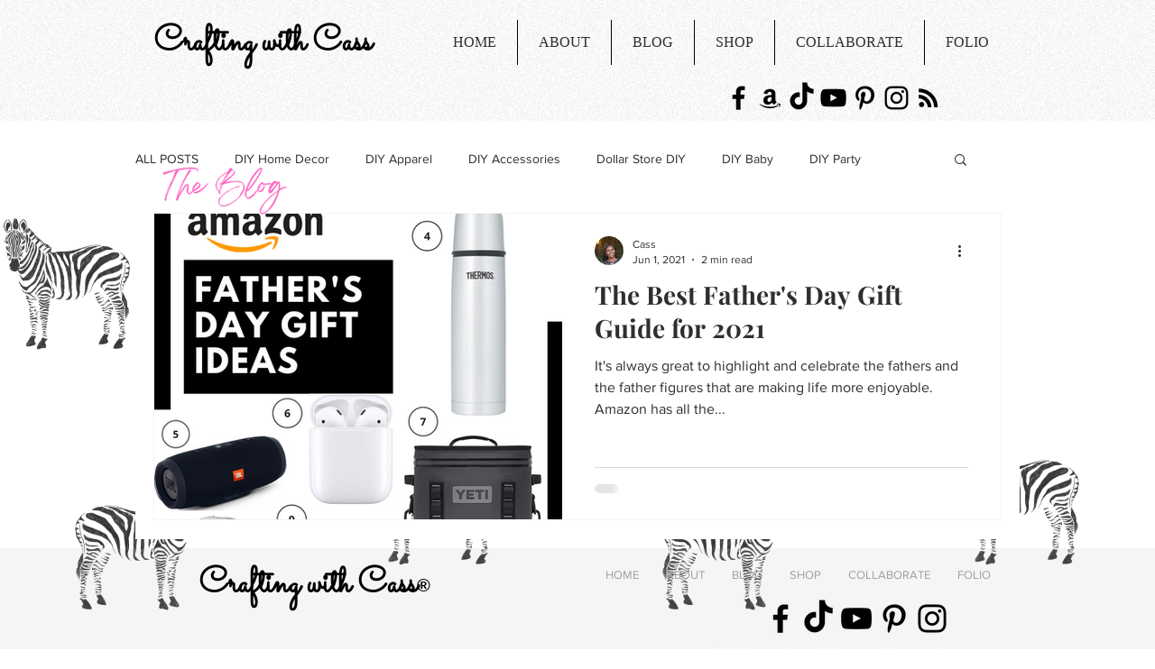

--- FILE ---
content_type: text/html; charset=utf-8
request_url: https://www.google.com/recaptcha/api2/aframe
body_size: 268
content:
<!DOCTYPE HTML><html><head><meta http-equiv="content-type" content="text/html; charset=UTF-8"></head><body><script nonce="PyQQqkCF00SVJZLP902tCw">/** Anti-fraud and anti-abuse applications only. See google.com/recaptcha */ try{var clients={'sodar':'https://pagead2.googlesyndication.com/pagead/sodar?'};window.addEventListener("message",function(a){try{if(a.source===window.parent){var b=JSON.parse(a.data);var c=clients[b['id']];if(c){var d=document.createElement('img');d.src=c+b['params']+'&rc='+(localStorage.getItem("rc::a")?sessionStorage.getItem("rc::b"):"");window.document.body.appendChild(d);sessionStorage.setItem("rc::e",parseInt(sessionStorage.getItem("rc::e")||0)+1);localStorage.setItem("rc::h",'1769052660655');}}}catch(b){}});window.parent.postMessage("_grecaptcha_ready", "*");}catch(b){}</script></body></html>